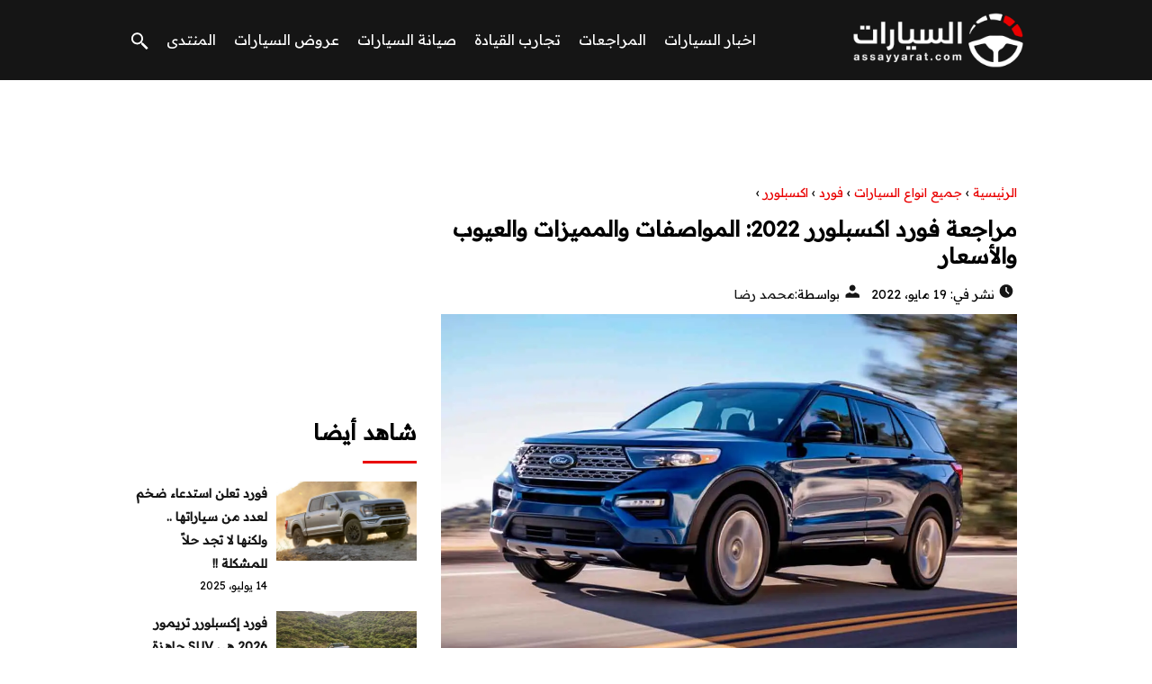

--- FILE ---
content_type: text/html; charset=UTF-8
request_url: https://www.assayyarat.com/%D9%85%D8%B1%D8%A7%D8%AC%D8%B9%D8%A9-%D9%81%D9%88%D8%B1%D8%AF-%D8%A7%D9%83%D8%B3%D8%A8%D9%84%D9%88%D8%B1%D8%B1-2022-%D8%A7%D9%84%D9%85%D9%88%D8%A7%D8%B5%D9%81%D8%A7%D8%AA-%D9%88%D8%A7%D9%84%D9%85/
body_size: 12039
content:
<!DOCTYPE html><html dir="rtl" lang="ar" class="no-js"><head><meta charset="UTF-8"><meta name="viewport" content="width=device-width"><title>مراجعة فورد اكسبلورر 2022: المواصفات والمميزات والعيوب والأسعار - السيارات الموقع العربي الأول للسيارات</title><link rel="icon" href="https://www.assayyarat.com/wp-content/themes/assayyarat/img/fav.png" type="image/x-icon"><meta name="viewport" content="width=device-width, initial-scale=1" /><link rel="shortcut icon" type="image/x-icon" href="#" /><link rel="preconnect" href="https://fonts.googleapis.com"><link rel="preconnect" href="https://fonts.gstatic.com" crossorigin><link href="https://fonts.googleapis.com/css2?family=Readex+Pro:wght@300;400&display=swap" rel="stylesheet"><link data-minify="1" rel="stylesheet" href="https://www.assayyarat.com/wp-content/cache/min/1/wp-content/themes/assayyarat/style-e8f305fcccd61e234b8779cf17255656.css" /><!--[if lt IE 9]> <script src="http://html5shiv.googlecode.com/svn/trunk/html5.js"></script> <script src="http://css3-mediaqueries-js.googlecode.com/svn/trunk/css3-mediaqueries.js"></script> <![endif]--><meta name='robots' content='index, follow, max-video-preview:-1, max-snippet:-1, max-image-preview:large' /><meta name="description" content="السيارات – تقدم فورد اكسبلورر 2022 نفسها كواحدة من اشهر وأعرق سيارات اس يو في المتوسطة الأمريكية، والتي تتمتع بمستوى عالي من القوة والرحابة الداخلية، لذلك" /><link rel="canonical" href="https://www.assayyarat.com/مراجعة-فورد-اكسبلورر-2022-المواصفات-والم/" /><meta property="og:locale" content="ar_AR" /><meta property="og:type" content="article" /><meta property="og:title" content="مراجعة فورد اكسبلورر 2022: المواصفات والمميزات والعيوب والأسعار - السيارات الموقع العربي الأول للسيارات" /><meta property="og:description" content="السيارات – تقدم فورد اكسبلورر 2022 نفسها كواحدة من اشهر وأعرق سيارات اس يو في المتوسطة الأمريكية، والتي تتمتع بمستوى عالي من القوة والرحابة الداخلية، لذلك" /><meta property="og:url" content="https://www.assayyarat.com/مراجعة-فورد-اكسبلورر-2022-المواصفات-والم/" /><meta property="og:site_name" content="السيارات الموقع العربي الأول للسيارات" /><meta property="article:publisher" content="https://www.facebook.com/assayyaratcom" /><meta property="article:published_time" content="2022-05-19T12:33:53+00:00" /><meta property="og:image" content="https://www.assayyarat.com/wp-content/uploads/2022/05/2022-Ford-Explorer-Release-Date-and-Review.webp" /><meta property="og:image:width" content="1200" /><meta property="og:image:height" content="700" /><meta property="og:image:type" content="image/webp" /><meta name="author" content="محمد رضا" /><meta name="twitter:card" content="summary_large_image" /><meta name="twitter:creator" content="@assayyaratcom" /><meta name="twitter:site" content="@assayyaratcom" /><meta name="twitter:label1" content="كُتب بواسطة" /><meta name="twitter:data1" content="محمد رضا" /><meta name="twitter:label2" content="وقت القراءة المُقدّر" /><meta name="twitter:data2" content="4 دقائق" /> <script type="application/ld+json" class="yoast-schema-graph">{"@context":"https://schema.org","@graph":[{"@type":"WebPage","@id":"https://www.assayyarat.com/%d9%85%d8%b1%d8%a7%d8%ac%d8%b9%d8%a9-%d9%81%d9%88%d8%b1%d8%af-%d8%a7%d9%83%d8%b3%d8%a8%d9%84%d9%88%d8%b1%d8%b1-2022-%d8%a7%d9%84%d9%85%d9%88%d8%a7%d8%b5%d9%81%d8%a7%d8%aa-%d9%88%d8%a7%d9%84%d9%85/","url":"https://www.assayyarat.com/%d9%85%d8%b1%d8%a7%d8%ac%d8%b9%d8%a9-%d9%81%d9%88%d8%b1%d8%af-%d8%a7%d9%83%d8%b3%d8%a8%d9%84%d9%88%d8%b1%d8%b1-2022-%d8%a7%d9%84%d9%85%d9%88%d8%a7%d8%b5%d9%81%d8%a7%d8%aa-%d9%88%d8%a7%d9%84%d9%85/","name":"مراجعة فورد اكسبلورر 2022: المواصفات والمميزات والعيوب والأسعار - السيارات الموقع العربي الأول للسيارات","isPartOf":{"@id":"https://www.assayyarat.com/#website"},"primaryImageOfPage":{"@id":"https://www.assayyarat.com/%d9%85%d8%b1%d8%a7%d8%ac%d8%b9%d8%a9-%d9%81%d9%88%d8%b1%d8%af-%d8%a7%d9%83%d8%b3%d8%a8%d9%84%d9%88%d8%b1%d8%b1-2022-%d8%a7%d9%84%d9%85%d9%88%d8%a7%d8%b5%d9%81%d8%a7%d8%aa-%d9%88%d8%a7%d9%84%d9%85/#primaryimage"},"image":{"@id":"https://www.assayyarat.com/%d9%85%d8%b1%d8%a7%d8%ac%d8%b9%d8%a9-%d9%81%d9%88%d8%b1%d8%af-%d8%a7%d9%83%d8%b3%d8%a8%d9%84%d9%88%d8%b1%d8%b1-2022-%d8%a7%d9%84%d9%85%d9%88%d8%a7%d8%b5%d9%81%d8%a7%d8%aa-%d9%88%d8%a7%d9%84%d9%85/#primaryimage"},"thumbnailUrl":"https://www.assayyarat.com/wp-content/uploads/2022/05/2022-Ford-Explorer-Release-Date-and-Review.webp","datePublished":"2022-05-19T12:33:53+00:00","dateModified":"2022-05-19T12:33:53+00:00","author":{"@id":"https://www.assayyarat.com/#/schema/person/8a1b6ca966e98945498d14a6e492cc92"},"description":"السيارات – تقدم فورد اكسبلورر 2022 نفسها كواحدة من اشهر وأعرق سيارات اس يو في المتوسطة الأمريكية، والتي تتمتع بمستوى عالي من القوة والرحابة الداخلية، لذلك","breadcrumb":{"@id":"https://www.assayyarat.com/%d9%85%d8%b1%d8%a7%d8%ac%d8%b9%d8%a9-%d9%81%d9%88%d8%b1%d8%af-%d8%a7%d9%83%d8%b3%d8%a8%d9%84%d9%88%d8%b1%d8%b1-2022-%d8%a7%d9%84%d9%85%d9%88%d8%a7%d8%b5%d9%81%d8%a7%d8%aa-%d9%88%d8%a7%d9%84%d9%85/#breadcrumb"},"inLanguage":"ar","potentialAction":[{"@type":"ReadAction","target":["https://www.assayyarat.com/%d9%85%d8%b1%d8%a7%d8%ac%d8%b9%d8%a9-%d9%81%d9%88%d8%b1%d8%af-%d8%a7%d9%83%d8%b3%d8%a8%d9%84%d9%88%d8%b1%d8%b1-2022-%d8%a7%d9%84%d9%85%d9%88%d8%a7%d8%b5%d9%81%d8%a7%d8%aa-%d9%88%d8%a7%d9%84%d9%85/"]}]},{"@type":"ImageObject","inLanguage":"ar","@id":"https://www.assayyarat.com/%d9%85%d8%b1%d8%a7%d8%ac%d8%b9%d8%a9-%d9%81%d9%88%d8%b1%d8%af-%d8%a7%d9%83%d8%b3%d8%a8%d9%84%d9%88%d8%b1%d8%b1-2022-%d8%a7%d9%84%d9%85%d9%88%d8%a7%d8%b5%d9%81%d8%a7%d8%aa-%d9%88%d8%a7%d9%84%d9%85/#primaryimage","url":"https://www.assayyarat.com/wp-content/uploads/2022/05/2022-Ford-Explorer-Release-Date-and-Review.webp","contentUrl":"https://www.assayyarat.com/wp-content/uploads/2022/05/2022-Ford-Explorer-Release-Date-and-Review.webp","width":1200,"height":700},{"@type":"BreadcrumbList","@id":"https://www.assayyarat.com/%d9%85%d8%b1%d8%a7%d8%ac%d8%b9%d8%a9-%d9%81%d9%88%d8%b1%d8%af-%d8%a7%d9%83%d8%b3%d8%a8%d9%84%d9%88%d8%b1%d8%b1-2022-%d8%a7%d9%84%d9%85%d9%88%d8%a7%d8%b5%d9%81%d8%a7%d8%aa-%d9%88%d8%a7%d9%84%d9%85/#breadcrumb","itemListElement":[{"@type":"ListItem","position":1,"name":"الرئيسية","item":"https://www.assayyarat.com/"},{"@type":"ListItem","position":2,"name":"مراجعة فورد اكسبلورر 2022: المواصفات والمميزات والعيوب والأسعار"}]},{"@type":"WebSite","@id":"https://www.assayyarat.com/#website","url":"https://www.assayyarat.com/","name":"السيارات الموقع العربي الأول للسيارات","description":"اكبر موقع للسيارات","potentialAction":[{"@type":"SearchAction","target":{"@type":"EntryPoint","urlTemplate":"https://www.assayyarat.com/?s={search_term_string}"},"query-input":"required name=search_term_string"}],"inLanguage":"ar"},{"@type":"Person","@id":"https://www.assayyarat.com/#/schema/person/8a1b6ca966e98945498d14a6e492cc92","name":"محمد رضا","image":{"@type":"ImageObject","inLanguage":"ar","@id":"https://www.assayyarat.com/#/schema/person/image/","url":"https://secure.gravatar.com/avatar/219a11a1b32f186c92e616f8d22b0369?s=96&d=mm&r=g","contentUrl":"https://secure.gravatar.com/avatar/219a11a1b32f186c92e616f8d22b0369?s=96&d=mm&r=g","caption":"محمد رضا"},"description":"كاتب ومحرر محترف للأخبار والمراجعات ومقاطع الفيديو المتخصصة بكل ما يتعلق بعالم السيارات والمحركات وتقنياتها، بجانب اهتمامي الخاص بمتابعة عالم التكنولوجيا والمحركات الكهربائية وأنظمة القيادة الذاتية عن كثب.","url":"https://www.assayyarat.com/author/reda/"}]}</script> <link rel="alternate" type="application/rss+xml" title="السيارات الموقع العربي الأول للسيارات &laquo; مراجعة فورد اكسبلورر 2022: المواصفات والمميزات والعيوب والأسعار خلاصة التعليقات" href="https://www.assayyarat.com/%d9%85%d8%b1%d8%a7%d8%ac%d8%b9%d8%a9-%d9%81%d9%88%d8%b1%d8%af-%d8%a7%d9%83%d8%b3%d8%a8%d9%84%d9%88%d8%b1%d8%b1-2022-%d8%a7%d9%84%d9%85%d9%88%d8%a7%d8%b5%d9%81%d8%a7%d8%aa-%d9%88%d8%a7%d9%84%d9%85/feed/" /> <script type="text/javascript">window._wpemojiSettings = {"baseUrl":"https:\/\/s.w.org\/images\/core\/emoji\/14.0.0\/72x72\/","ext":".png","svgUrl":"https:\/\/s.w.org\/images\/core\/emoji\/14.0.0\/svg\/","svgExt":".svg","source":{"concatemoji":"https:\/\/www.assayyarat.com\/wp-includes\/js\/wp-emoji-release.min.js?ver=6.2.8"}};
/*! This file is auto-generated */
!function(e,a,t){var n,r,o,i=a.createElement("canvas"),p=i.getContext&&i.getContext("2d");function s(e,t){p.clearRect(0,0,i.width,i.height),p.fillText(e,0,0);e=i.toDataURL();return p.clearRect(0,0,i.width,i.height),p.fillText(t,0,0),e===i.toDataURL()}function c(e){var t=a.createElement("script");t.src=e,t.defer=t.type="text/javascript",a.getElementsByTagName("head")[0].appendChild(t)}for(o=Array("flag","emoji"),t.supports={everything:!0,everythingExceptFlag:!0},r=0;r<o.length;r++)t.supports[o[r]]=function(e){if(p&&p.fillText)switch(p.textBaseline="top",p.font="600 32px Arial",e){case"flag":return s("\ud83c\udff3\ufe0f\u200d\u26a7\ufe0f","\ud83c\udff3\ufe0f\u200b\u26a7\ufe0f")?!1:!s("\ud83c\uddfa\ud83c\uddf3","\ud83c\uddfa\u200b\ud83c\uddf3")&&!s("\ud83c\udff4\udb40\udc67\udb40\udc62\udb40\udc65\udb40\udc6e\udb40\udc67\udb40\udc7f","\ud83c\udff4\u200b\udb40\udc67\u200b\udb40\udc62\u200b\udb40\udc65\u200b\udb40\udc6e\u200b\udb40\udc67\u200b\udb40\udc7f");case"emoji":return!s("\ud83e\udef1\ud83c\udffb\u200d\ud83e\udef2\ud83c\udfff","\ud83e\udef1\ud83c\udffb\u200b\ud83e\udef2\ud83c\udfff")}return!1}(o[r]),t.supports.everything=t.supports.everything&&t.supports[o[r]],"flag"!==o[r]&&(t.supports.everythingExceptFlag=t.supports.everythingExceptFlag&&t.supports[o[r]]);t.supports.everythingExceptFlag=t.supports.everythingExceptFlag&&!t.supports.flag,t.DOMReady=!1,t.readyCallback=function(){t.DOMReady=!0},t.supports.everything||(n=function(){t.readyCallback()},a.addEventListener?(a.addEventListener("DOMContentLoaded",n,!1),e.addEventListener("load",n,!1)):(e.attachEvent("onload",n),a.attachEvent("onreadystatechange",function(){"complete"===a.readyState&&t.readyCallback()})),(e=t.source||{}).concatemoji?c(e.concatemoji):e.wpemoji&&e.twemoji&&(c(e.twemoji),c(e.wpemoji)))}(window,document,window._wpemojiSettings);</script> <style type="text/css">img.wp-smiley,img.emoji{display:inline!important;border:none!important;box-shadow:none!important;height:1em!important;width:1em!important;margin:0 0.07em!important;vertical-align:-0.1em!important;background:none!important;padding:0!important}</style><link rel='stylesheet' id='wp-block-library-rtl-css' href='https://www.assayyarat.com/wp-includes/css/dist/block-library/style-rtl.min.css?ver=6.2.8' type='text/css' media='all' /><link rel='stylesheet' id='classic-theme-styles-css' href='https://www.assayyarat.com/wp-includes/css/classic-themes.min.css?ver=6.2.8' type='text/css' media='all' /><style id='global-styles-inline-css' type='text/css'>body{--wp--preset--color--black:#000;--wp--preset--color--cyan-bluish-gray:#abb8c3;--wp--preset--color--white:#fff;--wp--preset--color--pale-pink:#f78da7;--wp--preset--color--vivid-red:#cf2e2e;--wp--preset--color--luminous-vivid-orange:#ff6900;--wp--preset--color--luminous-vivid-amber:#fcb900;--wp--preset--color--light-green-cyan:#7bdcb5;--wp--preset--color--vivid-green-cyan:#00d084;--wp--preset--color--pale-cyan-blue:#8ed1fc;--wp--preset--color--vivid-cyan-blue:#0693e3;--wp--preset--color--vivid-purple:#9b51e0;--wp--preset--gradient--vivid-cyan-blue-to-vivid-purple:linear-gradient(135deg,rgba(6,147,227,1) 0%,rgb(155,81,224) 100%);--wp--preset--gradient--light-green-cyan-to-vivid-green-cyan:linear-gradient(135deg,rgb(122,220,180) 0%,rgb(0,208,130) 100%);--wp--preset--gradient--luminous-vivid-amber-to-luminous-vivid-orange:linear-gradient(135deg,rgba(252,185,0,1) 0%,rgba(255,105,0,1) 100%);--wp--preset--gradient--luminous-vivid-orange-to-vivid-red:linear-gradient(135deg,rgba(255,105,0,1) 0%,rgb(207,46,46) 100%);--wp--preset--gradient--very-light-gray-to-cyan-bluish-gray:linear-gradient(135deg,rgb(238,238,238) 0%,rgb(169,184,195) 100%);--wp--preset--gradient--cool-to-warm-spectrum:linear-gradient(135deg,rgb(74,234,220) 0%,rgb(151,120,209) 20%,rgb(207,42,186) 40%,rgb(238,44,130) 60%,rgb(251,105,98) 80%,rgb(254,248,76) 100%);--wp--preset--gradient--blush-light-purple:linear-gradient(135deg,rgb(255,206,236) 0%,rgb(152,150,240) 100%);--wp--preset--gradient--blush-bordeaux:linear-gradient(135deg,rgb(254,205,165) 0%,rgb(254,45,45) 50%,rgb(107,0,62) 100%);--wp--preset--gradient--luminous-dusk:linear-gradient(135deg,rgb(255,203,112) 0%,rgb(199,81,192) 50%,rgb(65,88,208) 100%);--wp--preset--gradient--pale-ocean:linear-gradient(135deg,rgb(255,245,203) 0%,rgb(182,227,212) 50%,rgb(51,167,181) 100%);--wp--preset--gradient--electric-grass:linear-gradient(135deg,rgb(202,248,128) 0%,rgb(113,206,126) 100%);--wp--preset--gradient--midnight:linear-gradient(135deg,rgb(2,3,129) 0%,rgb(40,116,252) 100%);--wp--preset--duotone--dark-grayscale:url('#wp-duotone-dark-grayscale');--wp--preset--duotone--grayscale:url('#wp-duotone-grayscale');--wp--preset--duotone--purple-yellow:url('#wp-duotone-purple-yellow');--wp--preset--duotone--blue-red:url('#wp-duotone-blue-red');--wp--preset--duotone--midnight:url('#wp-duotone-midnight');--wp--preset--duotone--magenta-yellow:url('#wp-duotone-magenta-yellow');--wp--preset--duotone--purple-green:url('#wp-duotone-purple-green');--wp--preset--duotone--blue-orange:url('#wp-duotone-blue-orange');--wp--preset--font-size--small:13px;--wp--preset--font-size--medium:20px;--wp--preset--font-size--large:36px;--wp--preset--font-size--x-large:42px;--wp--preset--spacing--20:.44rem;--wp--preset--spacing--30:.67rem;--wp--preset--spacing--40:1rem;--wp--preset--spacing--50:1.5rem;--wp--preset--spacing--60:2.25rem;--wp--preset--spacing--70:3.38rem;--wp--preset--spacing--80:5.06rem;--wp--preset--shadow--natural:6px 6px 9px rgba(0,0,0,.2);--wp--preset--shadow--deep:12px 12px 50px rgba(0,0,0,.4);--wp--preset--shadow--sharp:6px 6px 0 rgba(0,0,0,.2);--wp--preset--shadow--outlined:6px 6px 0 -3px rgba(255,255,255,1),6px 6px rgba(0,0,0,1);--wp--preset--shadow--crisp:6px 6px 0 rgba(0,0,0,1)}:where(.is-layout-flex){gap:.5em}body .is-layout-flow>.alignleft{float:left;margin-inline-start:0;margin-inline-end:2em}body .is-layout-flow>.alignright{float:right;margin-inline-start:2em;margin-inline-end:0}body .is-layout-flow>.aligncenter{margin-left:auto!important;margin-right:auto!important}body .is-layout-constrained>.alignleft{float:left;margin-inline-start:0;margin-inline-end:2em}body .is-layout-constrained>.alignright{float:right;margin-inline-start:2em;margin-inline-end:0}body .is-layout-constrained>.aligncenter{margin-left:auto!important;margin-right:auto!important}body .is-layout-constrained>:where(:not(.alignleft):not(.alignright):not(.alignfull)){max-width:var(--wp--style--global--content-size);margin-left:auto!important;margin-right:auto!important}body .is-layout-constrained>.alignwide{max-width:var(--wp--style--global--wide-size)}body .is-layout-flex{display:flex}body .is-layout-flex{flex-wrap:wrap;align-items:center}body .is-layout-flex>*{margin:0}:where(.wp-block-columns.is-layout-flex){gap:2em}.has-black-color{color:var(--wp--preset--color--black)!important}.has-cyan-bluish-gray-color{color:var(--wp--preset--color--cyan-bluish-gray)!important}.has-white-color{color:var(--wp--preset--color--white)!important}.has-pale-pink-color{color:var(--wp--preset--color--pale-pink)!important}.has-vivid-red-color{color:var(--wp--preset--color--vivid-red)!important}.has-luminous-vivid-orange-color{color:var(--wp--preset--color--luminous-vivid-orange)!important}.has-luminous-vivid-amber-color{color:var(--wp--preset--color--luminous-vivid-amber)!important}.has-light-green-cyan-color{color:var(--wp--preset--color--light-green-cyan)!important}.has-vivid-green-cyan-color{color:var(--wp--preset--color--vivid-green-cyan)!important}.has-pale-cyan-blue-color{color:var(--wp--preset--color--pale-cyan-blue)!important}.has-vivid-cyan-blue-color{color:var(--wp--preset--color--vivid-cyan-blue)!important}.has-vivid-purple-color{color:var(--wp--preset--color--vivid-purple)!important}.has-black-background-color{background-color:var(--wp--preset--color--black)!important}.has-cyan-bluish-gray-background-color{background-color:var(--wp--preset--color--cyan-bluish-gray)!important}.has-white-background-color{background-color:var(--wp--preset--color--white)!important}.has-pale-pink-background-color{background-color:var(--wp--preset--color--pale-pink)!important}.has-vivid-red-background-color{background-color:var(--wp--preset--color--vivid-red)!important}.has-luminous-vivid-orange-background-color{background-color:var(--wp--preset--color--luminous-vivid-orange)!important}.has-luminous-vivid-amber-background-color{background-color:var(--wp--preset--color--luminous-vivid-amber)!important}.has-light-green-cyan-background-color{background-color:var(--wp--preset--color--light-green-cyan)!important}.has-vivid-green-cyan-background-color{background-color:var(--wp--preset--color--vivid-green-cyan)!important}.has-pale-cyan-blue-background-color{background-color:var(--wp--preset--color--pale-cyan-blue)!important}.has-vivid-cyan-blue-background-color{background-color:var(--wp--preset--color--vivid-cyan-blue)!important}.has-vivid-purple-background-color{background-color:var(--wp--preset--color--vivid-purple)!important}.has-black-border-color{border-color:var(--wp--preset--color--black)!important}.has-cyan-bluish-gray-border-color{border-color:var(--wp--preset--color--cyan-bluish-gray)!important}.has-white-border-color{border-color:var(--wp--preset--color--white)!important}.has-pale-pink-border-color{border-color:var(--wp--preset--color--pale-pink)!important}.has-vivid-red-border-color{border-color:var(--wp--preset--color--vivid-red)!important}.has-luminous-vivid-orange-border-color{border-color:var(--wp--preset--color--luminous-vivid-orange)!important}.has-luminous-vivid-amber-border-color{border-color:var(--wp--preset--color--luminous-vivid-amber)!important}.has-light-green-cyan-border-color{border-color:var(--wp--preset--color--light-green-cyan)!important}.has-vivid-green-cyan-border-color{border-color:var(--wp--preset--color--vivid-green-cyan)!important}.has-pale-cyan-blue-border-color{border-color:var(--wp--preset--color--pale-cyan-blue)!important}.has-vivid-cyan-blue-border-color{border-color:var(--wp--preset--color--vivid-cyan-blue)!important}.has-vivid-purple-border-color{border-color:var(--wp--preset--color--vivid-purple)!important}.has-vivid-cyan-blue-to-vivid-purple-gradient-background{background:var(--wp--preset--gradient--vivid-cyan-blue-to-vivid-purple)!important}.has-light-green-cyan-to-vivid-green-cyan-gradient-background{background:var(--wp--preset--gradient--light-green-cyan-to-vivid-green-cyan)!important}.has-luminous-vivid-amber-to-luminous-vivid-orange-gradient-background{background:var(--wp--preset--gradient--luminous-vivid-amber-to-luminous-vivid-orange)!important}.has-luminous-vivid-orange-to-vivid-red-gradient-background{background:var(--wp--preset--gradient--luminous-vivid-orange-to-vivid-red)!important}.has-very-light-gray-to-cyan-bluish-gray-gradient-background{background:var(--wp--preset--gradient--very-light-gray-to-cyan-bluish-gray)!important}.has-cool-to-warm-spectrum-gradient-background{background:var(--wp--preset--gradient--cool-to-warm-spectrum)!important}.has-blush-light-purple-gradient-background{background:var(--wp--preset--gradient--blush-light-purple)!important}.has-blush-bordeaux-gradient-background{background:var(--wp--preset--gradient--blush-bordeaux)!important}.has-luminous-dusk-gradient-background{background:var(--wp--preset--gradient--luminous-dusk)!important}.has-pale-ocean-gradient-background{background:var(--wp--preset--gradient--pale-ocean)!important}.has-electric-grass-gradient-background{background:var(--wp--preset--gradient--electric-grass)!important}.has-midnight-gradient-background{background:var(--wp--preset--gradient--midnight)!important}.has-small-font-size{font-size:var(--wp--preset--font-size--small)!important}.has-medium-font-size{font-size:var(--wp--preset--font-size--medium)!important}.has-large-font-size{font-size:var(--wp--preset--font-size--large)!important}.has-x-large-font-size{font-size:var(--wp--preset--font-size--x-large)!important}.wp-block-navigation a:where(:not(.wp-element-button)){color:inherit}:where(.wp-block-columns.is-layout-flex){gap:2em}.wp-block-pullquote{font-size:1.5em;line-height:1.6}</style><link rel="https://api.w.org/" href="https://www.assayyarat.com/wp-json/" /><link rel="alternate" type="application/json" href="https://www.assayyarat.com/wp-json/wp/v2/posts/119569" /><link rel="EditURI" type="application/rsd+xml" title="RSD" href="https://www.assayyarat.com/xmlrpc.php?rsd" /><link rel="wlwmanifest" type="application/wlwmanifest+xml" href="https://www.assayyarat.com/wp-includes/wlwmanifest.xml" /><meta name="generator" content="WordPress 6.2.8" /><link rel='shortlink' href='https://www.assayyarat.com/?p=119569' /><link rel="alternate" type="application/json+oembed" href="https://www.assayyarat.com/wp-json/oembed/1.0/embed?url=https%3A%2F%2Fwww.assayyarat.com%2F%25d9%2585%25d8%25b1%25d8%25a7%25d8%25ac%25d8%25b9%25d8%25a9-%25d9%2581%25d9%2588%25d8%25b1%25d8%25af-%25d8%25a7%25d9%2583%25d8%25b3%25d8%25a8%25d9%2584%25d9%2588%25d8%25b1%25d8%25b1-2022-%25d8%25a7%25d9%2584%25d9%2585%25d9%2588%25d8%25a7%25d8%25b5%25d9%2581%25d8%25a7%25d8%25aa-%25d9%2588%25d8%25a7%25d9%2584%25d9%2585%2F" /><link rel="alternate" type="text/xml+oembed" href="https://www.assayyarat.com/wp-json/oembed/1.0/embed?url=https%3A%2F%2Fwww.assayyarat.com%2F%25d9%2585%25d8%25b1%25d8%25a7%25d8%25ac%25d8%25b9%25d8%25a9-%25d9%2581%25d9%2588%25d8%25b1%25d8%25af-%25d8%25a7%25d9%2583%25d8%25b3%25d8%25a8%25d9%2584%25d9%2588%25d8%25b1%25d8%25b1-2022-%25d8%25a7%25d9%2584%25d9%2585%25d9%2588%25d8%25a7%25d8%25b5%25d9%2581%25d8%25a7%25d8%25aa-%25d9%2588%25d8%25a7%25d9%2584%25d9%2585%2F&#038;format=xml" /><link rel="preload" as="image" href="https://www.assayyarat.com/wp-content/uploads/2022/05/2022-Ford-Explorer-Release-Date-and-Review-1024x597.webp" imagesrcset="https://www.assayyarat.com/wp-content/uploads/2022/05/2022-Ford-Explorer-Release-Date-and-Review-1024x597.webp 1024w, https://www.assayyarat.com/wp-content/uploads/2022/05/2022-Ford-Explorer-Release-Date-and-Review-300x175.webp 300w, https://www.assayyarat.com/wp-content/uploads/2022/05/2022-Ford-Explorer-Release-Date-and-Review-768x448.webp 768w, https://www.assayyarat.com/wp-content/uploads/2022/05/2022-Ford-Explorer-Release-Date-and-Review.webp 1200w" imagesizes="(max-width: 1024px) 100vw, 1024px" /><link rel="icon" href="https://www.assayyarat.com/wp-content/uploads/2019/01/cropped-logo-assayyarat-520-1-32x32.png" sizes="32x32" /><link rel="icon" href="https://www.assayyarat.com/wp-content/uploads/2019/01/cropped-logo-assayyarat-520-1-192x192.png" sizes="192x192" /><link rel="apple-touch-icon" href="https://www.assayyarat.com/wp-content/uploads/2019/01/cropped-logo-assayyarat-520-1-180x180.png" /><meta name="msapplication-TileImage" content="https://www.assayyarat.com/wp-content/uploads/2019/01/cropped-logo-assayyarat-520-1-270x270.png" /> <script async src="https://securepubads.g.doubleclick.net/tag/js/gpt.js"></script> <script>window.googletag = window.googletag || {cmd: []};
  googletag.cmd.push(function() {
    googletag.defineSlot('/108861785/assayyarat_main_rectangle/assayyarat_rectangle_portal_desktop', [[300, 250], 'fluid'], 'div-gpt-ad-1643706306043-0').addService(googletag.pubads());
    
   
    googletag.pubads().enableSingleRequest();
    googletag.enableServices();
  });</script> <meta name="google-site-verification" content="PigrjPmHKdDuSkljhnSPRmbzP5nh2p-9EcKnWhTN5Mg" /></head><body class="rtl post-template-default single single-post postid-119569 single-format-standard"><header class="header"><div class="top-header"><div class="container"><div class="row"><div class="logo-wrap"> <a href="https://www.assayyarat.com"><img src="https://www.assayyarat.com/wp-content/themes/assayyarat/img/logo-assayyarat-520-1.png" width="200px" height="69px" alt="السيارات" ></a></div><div class="main_menu_wrapper"> <a href="#" class="mainM_t"  aria-label="Mobile Menu" onclick="document.getElementById('mobileNav').style.display = 'block';"> <i class="bar"></i> <i class="bar"></i> <i class="bar"></i> </a><div class="nav-primary"><div class="menu-%d8%a7%d9%84%d8%b1%d8%a6%d9%8a%d8%b3%d9%8a%d8%a9-%d8%ab%d9%8a%d9%85-2022-container"><ul id="menu-%d8%a7%d9%84%d8%b1%d8%a6%d9%8a%d8%b3%d9%8a%d8%a9-%d8%ab%d9%8a%d9%85-2022" class="nav"><li id="menu-item-117278" class="menu-item menu-item-type-taxonomy menu-item-object-category menu-item-117278"><a href="https://www.assayyarat.com/category/cars-news/">اخبار السيارات</a></li><li id="menu-item-117279" class="menu-item menu-item-type-taxonomy menu-item-object-category current-post-ancestor current-menu-parent current-post-parent menu-item-117279"><a href="https://www.assayyarat.com/category/car-reviews/">المراجعات</a></li><li id="menu-item-117280" class="menu-item menu-item-type-taxonomy menu-item-object-category menu-item-117280"><a href="https://www.assayyarat.com/category/test-drive/">تجارب القيادة</a></li><li id="menu-item-117281" class="menu-item menu-item-type-taxonomy menu-item-object-category menu-item-117281"><a href="https://www.assayyarat.com/category/auto-repair/">صيانة السيارات</a></li><li id="menu-item-117282" class="menu-item menu-item-type-taxonomy menu-item-object-category menu-item-117282"><a href="https://www.assayyarat.com/category/offers/">عروض السيارات</a></li><li id="menu-item-117283" class="menu-item menu-item-type-custom menu-item-object-custom menu-item-117283"><a href="https://www.assayyarat.com/forums/">المنتدى</a></li></ul></div></div></div> <a href="#" class="serach-icon-btn" aria-label="Search" onclick="document.getElementById('mainSearch').style.display = 'block';"><span class="icon icon-search"></span></a></div></div></div><div id="mobileNav"> <a href="#"  onclick="document.getElementById('mobileNav').style.display = 'none';" class="close-mobileNav"><span class="icon icon-close"></span></a><div class="menu-%d8%a7%d9%84%d8%b1%d8%a6%d9%8a%d8%b3%d9%8a%d8%a9-%d8%ab%d9%8a%d9%85-2022-container"><ul id="menu-%d8%a7%d9%84%d8%b1%d8%a6%d9%8a%d8%b3%d9%8a%d8%a9-%d8%ab%d9%8a%d9%85-2023" class="nav"><li class="menu-item menu-item-type-taxonomy menu-item-object-category menu-item-117278"><a href="https://www.assayyarat.com/category/cars-news/">اخبار السيارات</a></li><li class="menu-item menu-item-type-taxonomy menu-item-object-category current-post-ancestor current-menu-parent current-post-parent menu-item-117279"><a href="https://www.assayyarat.com/category/car-reviews/">المراجعات</a></li><li class="menu-item menu-item-type-taxonomy menu-item-object-category menu-item-117280"><a href="https://www.assayyarat.com/category/test-drive/">تجارب القيادة</a></li><li class="menu-item menu-item-type-taxonomy menu-item-object-category menu-item-117281"><a href="https://www.assayyarat.com/category/auto-repair/">صيانة السيارات</a></li><li class="menu-item menu-item-type-taxonomy menu-item-object-category menu-item-117282"><a href="https://www.assayyarat.com/category/offers/">عروض السيارات</a></li><li class="menu-item menu-item-type-custom menu-item-object-custom menu-item-117283"><a href="https://www.assayyarat.com/forums/">المنتدى</a></li></ul></div></div><form id="mainSearch"  action="https://www.assayyarat.com" > <a href="#"  onclick="document.getElementById('mainSearch').style.display = 'none';" class="close-mainSearch"><span class="icon icon-close"></span></a><div class="text-search-field"> <input type="text" placeholder="كلمة البحث هنا ..." name="s" ></div></form></header><div class="mainContentWrap"><div class="container"><div class="row"><div class="col-w-8 col-m-12"><div class="contentWrap" itemscope itemtype="http://schema.org/ScholarlyArticle"><div class="titleHead"><div class="breadcrumbs" itemscope itemtype="http://schema.org/BreadcrumbList"><span itemprop="itemListElement" itemscope itemtype="http://schema.org/ListItem"><a class="breadcrumbs__link" href="https://www.assayyarat.com/" itemprop="item"><span itemprop="name">الرئيسية</span></a><meta itemprop="position" content="1" /></span><span class="breadcrumbs__separator"> › </span><span itemprop="itemListElement" itemscope itemtype="http://schema.org/ListItem"><a class="breadcrumbs__link" href="https://www.assayyarat.com/category/all-brands/" itemprop="item"><span itemprop="name">جميع انواع السيارات</span></a><meta itemprop="position" content="2" /></span><span class="breadcrumbs__separator"> › </span><span itemprop="itemListElement" itemscope itemtype="http://schema.org/ListItem"><a class="breadcrumbs__link" href="https://www.assayyarat.com/category/all-brands/ford/" itemprop="item"><span itemprop="name">فورد</span></a><meta itemprop="position" content="3" /></span><span class="breadcrumbs__separator"> › </span><span itemprop="itemListElement" itemscope itemtype="http://schema.org/ListItem"><a class="breadcrumbs__link" href="https://www.assayyarat.com/category/all-brands/ford/explorer/" itemprop="item"><span itemprop="name">اكسبلورر</span></a><meta itemprop="position" content="4" /></span><span class="breadcrumbs__separator"> › </span></div><h1 class="title" itemprop="headline">مراجعة فورد اكسبلورر 2022: المواصفات والمميزات والعيوب والأسعار</h1><ul class="meta-article"><li> <span class="icon icon-time"></span><span class="meks_time_ago_single">نشر في: 19 مايو، 2022</span></li><li><span class="icon icon-user"></span>بواسطة: <a href="https://www.assayyarat.com/author/reda/"> <span itemprop="author"> محمد رضا</span> </a></li></ul></div><div class="content-post"> <span class="entry-date" itemprop="datePublished" style="display:none;">2022-05-19T15:33:53+00:00</span><div itemprop="publisher" itemscope itemtype="http://schema.org/Organization"> <span itemprop="name"  style="display:none;">السيارات</span><div itemprop="logo" itemscope itemtype="https://schema.org/ImageObject"><meta itemprop="url" content="https://www.assayyarat.com/wp-content/themes/assayyarat/img/logo-assayyarat-520-1.png"></div></div> <a href="https://www.assayyarat.com/%d9%85%d8%b1%d8%a7%d8%ac%d8%b9%d8%a9-%d9%81%d9%88%d8%b1%d8%af-%d8%a7%d9%83%d8%b3%d8%a8%d9%84%d9%88%d8%b1%d8%b1-2022-%d8%a7%d9%84%d9%85%d9%88%d8%a7%d8%b5%d9%81%d8%a7%d8%aa-%d9%88%d8%a7%d9%84%d9%85/" title="مراجعة فورد اكسبلورر 2022: المواصفات والمميزات والعيوب والأسعار"> <img src="https://www.assayyarat.com/wp-content/uploads/2022/05/2022-Ford-Explorer-Release-Date-and-Review.webp" height="360" width="640" alt="مراجعة فورد اكسبلورر 2022: المواصفات والمميزات والعيوب والأسعار"  /> </a><div itemprop="description"><p>السيارات – تقدم فورد اكسبلورر 2022 نفسها كواحدة من اشهر وأعرق سيارات اس يو في المتوسطة الأمريكية، والتي تتمتع بمستوى عالي من القوة والرحابة الداخلية، لذلك سنعرفك عليها خلال مراجعتها مع لمحة عن أهم مميزاتها وعيوبها.</p><p><strong>التصميم</strong></p><div id="divVideoStepAdTop" class="divVideoStep"></div> <script type='text/javascript' async src='//k.se10net.com/GetLink'></script> <p><img decoding="async" class="alignnone size-full wp-image-111397" src="https://www.assayyarat.com/wp-content/uploads/2021/08/2021_Ford_Explorer_4.jpg" alt="فورد اكسبلورر 2021" width="776" height="517" srcset="https://www.assayyarat.com/wp-content/uploads/2021/08/2021_Ford_Explorer_4.jpg 776w, https://www.assayyarat.com/wp-content/uploads/2021/08/2021_Ford_Explorer_4-300x200.jpg 300w, https://www.assayyarat.com/wp-content/uploads/2021/08/2021_Ford_Explorer_4-768x512.jpg 768w" sizes="(max-width: 776px) 100vw, 776px" /></p><p>تحافظ فورد اكسبلورر 2022 على تصميمها المهيب المعتمد في الواجهة الأمامية على شبك سداسي فضي اللون محاط باثنين من مصابيح LED الكبيرة الموازية لمصابيح ضباب سفلية واضحة ومنفذ تهوية أسود متصل بلوح حماية سفلي للطرق الوعرة لتوضح مددى قوتها وقدرتها على تحمل السفر بمختلف التضاريس.</p><p><img decoding="async" loading="lazy" class="alignnone size-full wp-image-111398" src="https://www.assayyarat.com/wp-content/uploads/2021/08/2020_Ford_Explorer_6.jpg" alt="فورد اكسبلورر 2021" width="776" height="517" srcset="https://www.assayyarat.com/wp-content/uploads/2021/08/2020_Ford_Explorer_6.jpg 776w, https://www.assayyarat.com/wp-content/uploads/2021/08/2020_Ford_Explorer_6-300x200.jpg 300w, https://www.assayyarat.com/wp-content/uploads/2021/08/2020_Ford_Explorer_6-768x512.jpg 768w" sizes="(max-width: 776px) 100vw, 776px" /></p><p>فيما تتسم الاس يو في المتوسطة بالعصرية من الجوانب بفضل خطوطها الديناميكية البسيطة، والنوافذ الكبيرة، والسقف الصندوقي الذي يعمل على تعظيم مساحة الرأس والأمتعة، في حين نرى بالخلف اثنين من أنابيب العادم مع مصابيح LED خلفية متوسطة الحجم.</p><p><strong>المقصورة والتقنيات</strong></p><p><img decoding="async" loading="lazy" class="alignnone size-full wp-image-111399" src="https://www.assayyarat.com/wp-content/uploads/2021/08/2020_Ford_Explorer_14.jpg" alt="فورد اكسبلورر 2021" width="776" height="517" srcset="https://www.assayyarat.com/wp-content/uploads/2021/08/2020_Ford_Explorer_14.jpg 776w, https://www.assayyarat.com/wp-content/uploads/2021/08/2020_Ford_Explorer_14-300x200.jpg 300w, https://www.assayyarat.com/wp-content/uploads/2021/08/2020_Ford_Explorer_14-768x512.jpg 768w" sizes="(max-width: 776px) 100vw, 776px" /></p><p>بينما توفر مقصورة فورد اكسبلورر 2022 مساحة داخلية رحبة مع 7 مقاعد عبر 3 صفوف بمستوى عالي من الراحة والرؤية الأمامية الجيدة، وإن كان بعض المنافسين يتفوقون في مساحات الصف الثاني والثالث ومستوى دعم المراتب للظهر، إلا أن اكسبلورر تتميز بتوفيرها اثنين من خطافات تثبيت مقاعد الأطفال بالصفوف الخلفية.</p><p><img decoding="async" loading="lazy" class="alignnone size-full wp-image-111400" src="https://www.assayyarat.com/wp-content/uploads/2021/08/2020_Ford_Explorer_18.jpg" alt="" width="776" height="517" srcset="https://www.assayyarat.com/wp-content/uploads/2021/08/2020_Ford_Explorer_18.jpg 776w, https://www.assayyarat.com/wp-content/uploads/2021/08/2020_Ford_Explorer_18-300x200.jpg 300w, https://www.assayyarat.com/wp-content/uploads/2021/08/2020_Ford_Explorer_18-768x512.jpg 768w" sizes="(max-width: 776px) 100vw, 776px" /></p><p>التصميم العام للمقصورة جذاب وذو مواد عالية الجودة، ولكنه ليس بمستوى رفاهية بعض المنافسين نظراً لانتشار الأسطح البلاستيكية في أرجاء المقصورة، ولكن على الجانب التقني هناك شاشة لمسية وسطية 8 بوصة قياسية سهلة الاستخدام، مع خيار للحصول على شاشة أكبر 10.1 بوصة عمودية، وكلا النظامين يوفران دعم آبل كار بلاي وأندرويد أوتو مع نظام صوتي قياسي بستة مكبرات صوت أو اختياري من Bang &amp; Olufsen مع 14 مكبر صوت، وأخيراً يمكن إضافة شاشة عدادات رقمية 12.3 بوصة مع شاشة ترفيه للمقاعد الخلفية وشاحن لاسلكي ومكيف ثلاثي المناطق.</p><p><strong>الأمان</strong></p><p>حققت فورد اكسبلورر 2022 تقييم 5 نجوم كامل باختبارات هيئة NHTSA الأمريكية، كما حصلت على أعلى العلامات باختبارات معهد IIHS الأمريكي أيضاً وصولاً لحصولها على جائزة Top Safety Pick+ لكونها واحدة من أعلى السيارات أماناً في فئتها، وأهم تقنياتها القياسية تشمل مراقبة مستوى انتباه السائق للطرق، رصد البقع العمياء، التنبيه من المرور الخلفي، مساعد البقاء بالمسار، كاميرا رؤية خلفية، التنبيه من الاصطدامات الأمامية ومكابح طوارئ أوتوماتيكية.</p><p><strong>العيوب</strong></p><p>تشمل عيوب فورد اكسبلورر 2022 ضعف خامات مقصورتها التي تعد أقل بكثير من عدة منافسين فيما يتعلق بالفخامة والرفاهية والجودة العالية، مع تصميم داخلي ممل وتجربة جلوس غير مريحة بالرحلات الطويلة، إضافة لأن الشاشة الوسطية الأكبر تقدم تجربة استخدام أقل جودة من الشاشة القياسية.</p><p><strong>الأداء والاستهلاك</strong></p><p>تقدم فورد اكسبلورر 3 خيارات من المحركات تشمل:</p><p>4 سلندر 2.3 لتر تيربو بقوة 300 حصان وعزم 420 نيوتن.متر بمتوسط استهلاك 10.4 كم/لتر</p><p>V6 مزدوجة التيربو بقوة 400 حصان وعزم 562 نيوتن.متر بمتوسط استهلاك 9.3 كم/لتر</p><p>وتتصل كافة المحركات بناقل 10 سرعات أوتوماتيكي مع دفع خلفي أو رباعي.</p><p><strong>الأسعار</strong></p><p>تبدأ أسعار فورد اكسبلورر 2022 في السعودية عند 156,000 ريال سعودي، في حين يبدأ السعر العالمي عند 33,745 دولار.</p></div></div><div class="tags-wprapper clearfix"><h4>الوسوم</h4><a href="https://www.assayyarat.com/tag/%d9%81%d9%88%d8%b1%d8%af-%d8%a7%d9%83%d8%b3%d8%a8%d9%84%d9%88%d8%b1%d8%b1/" rel="tag">فورد اكسبلورر</a></div><div id="relatedPostWrapper" class="clearfix"><h4>مواضيع ذات صلة</h4><div class="row"><div class="col-w-4 col-m-6"><div class="article"> <a href="https://www.assayyarat.com/10-%d8%b3%d9%8a%d8%a7%d8%b1%d8%a7%d8%aa-%d9%85%d8%b3%d8%aa%d8%b9%d9%85%d9%84%d8%a9-%d8%aa%d9%81%d9%82%d8%af-%d9%82%d9%8a%d9%85%d8%aa%d9%87%d8%a7-%d8%a8%d8%b3%d8%b1%d8%b9%d8%a9-%d9%85%d8%b0%d9%87%d9%84/"> <img src="https://www.assayyarat.com/wp-content/uploads/2025/07/Which-cars-lose-value-the-fastest-480x270.jpg" height="270" width="480" alt="10 سيارات مستعملة تفقد قيمتها بسرعة مذهلة" /> </a><h2> <a href="https://www.assayyarat.com/10-%d8%b3%d9%8a%d8%a7%d8%b1%d8%a7%d8%aa-%d9%85%d8%b3%d8%aa%d8%b9%d9%85%d9%84%d8%a9-%d8%aa%d9%81%d9%82%d8%af-%d9%82%d9%8a%d9%85%d8%aa%d9%87%d8%a7-%d8%a8%d8%b3%d8%b1%d8%b9%d8%a9-%d9%85%d8%b0%d9%87%d9%84/" title="10 سيارات مستعملة تفقد قيمتها بسرعة مذهلة">10 سيارات مستعملة تفقد قيمتها بسرعة مذهلة</a></h2></div></div><div class="col-w-4 col-m-6"><div class="article"> <a href="https://www.assayyarat.com/%d9%85%d9%88%d8%b3%d9%85-%d8%b9%d8%b1%d9%88%d8%b6-%d8%a7%d9%84%d8%b5%d9%8a%d9%81-%d9%85%d9%86-%d9%8a%d9%88%d8%b3%d9%81-%d9%86%d8%a7%d8%ba%d9%8a-%d8%b9%d9%84%d9%89-%d8%b7%d8%b1%d8%a7%d8%b2%d8%a7%d8%aa/"> <img src="https://www.assayyarat.com/wp-content/uploads/2022/07/FWzmkZiXoAAjH3J-480x270.jpg" height="270" width="480" alt="موسم عروض الصيف من يوسف ناغي على طرازات فورد بالسعودية" /> </a><h2> <a href="https://www.assayyarat.com/%d9%85%d9%88%d8%b3%d9%85-%d8%b9%d8%b1%d9%88%d8%b6-%d8%a7%d9%84%d8%b5%d9%8a%d9%81-%d9%85%d9%86-%d9%8a%d9%88%d8%b3%d9%81-%d9%86%d8%a7%d8%ba%d9%8a-%d8%b9%d9%84%d9%89-%d8%b7%d8%b1%d8%a7%d8%b2%d8%a7%d8%aa/" title="موسم عروض الصيف من يوسف ناغي على طرازات فورد بالسعودية">موسم عروض الصيف من يوسف ناغي على طرازات فورد بالسعودية</a></h2></div></div><div class="col-w-4 col-m-6"><div class="article"> <a href="https://www.assayyarat.com/%d8%a7%d8%b3%d8%aa%d8%af%d8%b9%d8%a7%d8%a1-%d9%81%d9%88%d8%b1%d8%af-%d8%a5%d9%83%d8%b3%d8%a8%d9%84%d9%88%d8%b1%d8%b1-%d9%88%d9%84%d9%86%d9%83%d9%88%d9%84%d9%86-%d8%a3%d9%81%d9%8a%d8%a7%d8%aa%d9%88/"> <img src="https://www.assayyarat.com/wp-content/uploads/2021/11/FEeAkh5WYAUshgO-480x270.jpg" height="270" width="480" alt="استدعاء فورد إكسبلورر ولنكولن أفياتور في السعودية" /> </a><h2> <a href="https://www.assayyarat.com/%d8%a7%d8%b3%d8%aa%d8%af%d8%b9%d8%a7%d8%a1-%d9%81%d9%88%d8%b1%d8%af-%d8%a5%d9%83%d8%b3%d8%a8%d9%84%d9%88%d8%b1%d8%b1-%d9%88%d9%84%d9%86%d9%83%d9%88%d9%84%d9%86-%d8%a3%d9%81%d9%8a%d8%a7%d8%aa%d9%88/" title="استدعاء فورد إكسبلورر ولنكولن أفياتور في السعودية">استدعاء فورد إكسبلورر ولنكولن أفياتور في السعودية</a></h2></div></div><div class="col-w-4 col-m-6"><div class="article"> <a href="https://www.assayyarat.com/%d9%85%d8%af-%d8%b9%d8%b1%d9%88%d8%b6-%d8%b1%d9%85%d8%b6%d8%a7%d9%86-%d9%85%d9%86-%d8%aa%d9%88%d9%83%d9%8a%d9%84%d8%a7%d8%aa-%d8%a7%d9%84%d8%ac%d8%b2%d9%8a%d8%b1%d8%a9-%d8%b9%d9%84%d9%89-%d8%b7%d8%b1/"> <img src="https://www.assayyarat.com/wp-content/uploads/2021/06/E2t4EF5XwAAcwE0-480x270.jpg" height="270" width="480" alt="مد عروض رمضان من توكيلات الجزيرة على طرازات فورد" /> </a><h2> <a href="https://www.assayyarat.com/%d9%85%d8%af-%d8%b9%d8%b1%d9%88%d8%b6-%d8%b1%d9%85%d8%b6%d8%a7%d9%86-%d9%85%d9%86-%d8%aa%d9%88%d9%83%d9%8a%d9%84%d8%a7%d8%aa-%d8%a7%d9%84%d8%ac%d8%b2%d9%8a%d8%b1%d8%a9-%d8%b9%d9%84%d9%89-%d8%b7%d8%b1/" title="مد عروض رمضان من توكيلات الجزيرة على طرازات فورد">مد عروض رمضان من توكيلات الجزيرة على طرازات فورد</a></h2></div></div><div class="col-w-4 col-m-6"><div class="article"> <a href="https://www.assayyarat.com/%d9%81%d9%88%d8%b1%d8%af-%d8%a7%d9%83%d8%b3%d8%a8%d9%84%d9%88%d8%b1%d8%b1-%d9%88%d9%84%d9%8a%d9%86%d9%83%d9%88%d9%86-%d8%a7%d9%81%d9%8a%d8%a7%d8%aa%d9%88%d8%b1-%d9%8a%d8%b9%d8%a7%d9%86%d9%8a%d8%a7/"> <img src="https://www.assayyarat.com/wp-content/uploads/2019/09/Vehicle-Safety-925x540-480x270.jpg" height="270" width="480" alt="فورد اكسبلورر ولينكون افياتور يعانيان من مشكلات غريبة" /> </a><h2> <a href="https://www.assayyarat.com/%d9%81%d9%88%d8%b1%d8%af-%d8%a7%d9%83%d8%b3%d8%a8%d9%84%d9%88%d8%b1%d8%b1-%d9%88%d9%84%d9%8a%d9%86%d9%83%d9%88%d9%86-%d8%a7%d9%81%d9%8a%d8%a7%d8%aa%d9%88%d8%b1-%d9%8a%d8%b9%d8%a7%d9%86%d9%8a%d8%a7/" title="فورد اكسبلورر ولينكون افياتور يعانيان من مشكلات غريبة">فورد اكسبلورر ولينكون افياتور يعانيان من مشكلات غريبة</a></h2></div></div><div class="col-w-4 col-m-6"><div class="article"> <a href="https://www.assayyarat.com/%d8%a3%d8%b9%d8%b1%d8%b6-10-%d8%b3%d9%8a%d8%a7%d8%b1%d8%a7%d8%aa-%d8%b9%d9%84%d9%89-%d8%a7%d9%84%d8%b7%d8%b1%d9%82%d8%a7%d8%aa-%d8%a7%d9%84%d9%8a%d9%88%d9%85/"> <img src="https://www.assayyarat.com/wp-content/uploads/2019/08/widest-cars-lead-480x270.jpg" height="270" width="480" alt="أعرض 10 سيارات على الطرقات اليوم" /> </a><h2> <a href="https://www.assayyarat.com/%d8%a3%d8%b9%d8%b1%d8%b6-10-%d8%b3%d9%8a%d8%a7%d8%b1%d8%a7%d8%aa-%d8%b9%d9%84%d9%89-%d8%a7%d9%84%d8%b7%d8%b1%d9%82%d8%a7%d8%aa-%d8%a7%d9%84%d9%8a%d9%88%d9%85/" title="أعرض 10 سيارات على الطرقات اليوم">أعرض 10 سيارات على الطرقات اليوم</a></h2></div></div></div></div><div id="relatedPostWrapper"><h4>انتظر لحظة</h4><a rel="nofollow" href="https://www.assayyarat.com/?s=%D9%85%D8%B1%D8%A7%D8%AC%D8%B9%D8%A9+%D9%81%D9%88%D8%B1%D8%AF+%D8%A7%D9%83%D8%B3%D8%A8%D9%84%D9%88%D8%B1%D8%B1+2022%3A+%D8%A7%D9%84%D9%85%D9%88%D8%A7%D8%B5%D9%81%D8%A7%D8%AA+%D9%88%D8%A7%D9%84%D9%85%D9%85%D9%8A%D8%B2%D8%A7%D8%AA">😊 <b>☝️لم تجد ما تبحث عنه .. اضغط هنا وشاهد المزيد</b></a></div></div></div><div class="col-w-4 col-m-12"><div class="sidebarWrap"><div class="ads_widget"><div style=" width: 300px; margin: auto; "><div id='div-gpt-ad-1643706306043-0' style='min-width: 300px; min-height: 250px;'> <script>googletag.cmd.push(function() { googletag.display('div-gpt-ad-1643706306043-0'); });</script> </div></div> <br></div><div class="posts-widget"><h3> شاهد أيضا</h3><div class="column-post-list"><div class="row"><div class="col-w-6"> <a href="https://www.assayyarat.com/%d9%81%d9%88%d8%b1%d8%af-%d8%aa%d8%b9%d9%84%d9%86-%d8%a7%d8%b3%d8%aa%d8%af%d8%b9%d8%a7%d8%a1-%d8%b6%d8%ae%d9%85-%d9%84%d8%b9%d8%af%d8%af-%d9%85%d9%86-%d8%b3%d9%8a%d8%a7%d8%b1%d8%a7%d8%aa%d9%87%d8%a7/" title="فورد تعلن استدعاء ضخم لعدد من سياراتها .. ولكنها لا تجد حلاً للمشكلة !!"> <img src="https://www.assayyarat.com/wp-content/uploads/2025/07/2021-ford-f-150-tremor-front.webp" height="270" width="480" alt="فورد تعلن استدعاء ضخم لعدد من سياراتها .. ولكنها لا تجد حلاً للمشكلة !!" loading="lazy" /> </a></div><div class="col-w-6"><h2><a href="https://www.assayyarat.com/%d9%81%d9%88%d8%b1%d8%af-%d8%aa%d8%b9%d9%84%d9%86-%d8%a7%d8%b3%d8%aa%d8%af%d8%b9%d8%a7%d8%a1-%d8%b6%d8%ae%d9%85-%d9%84%d8%b9%d8%af%d8%af-%d9%85%d9%86-%d8%b3%d9%8a%d8%a7%d8%b1%d8%a7%d8%aa%d9%87%d8%a7/">فورد تعلن استدعاء ضخم لعدد من سياراتها .. ولكنها لا تجد حلاً للمشكلة !!</a></h2> <span class="time-post">14 يوليو، 2025</span></div></div><div class="row"><div class="col-w-6"> <a href="https://www.assayyarat.com/%d9%81%d9%88%d8%b1%d8%af-%d8%a5%d9%83%d8%b3%d8%a8%d9%84%d9%88%d8%b1%d8%b1-%d8%aa%d8%b1%d9%8a%d9%85%d9%88%d8%b1-2026-%d9%87%d9%8a-suv-%d8%ac%d8%a7%d9%87%d8%b2%d8%a9-%d9%84%d9%84%d9%85%d8%ba%d8%a7%d9%85/" title="فورد إكسبلورر تريمور 2026 هي SUV جاهزة للمغامرات العائلية"> <img src="https://www.assayyarat.com/wp-content/uploads/2025/06/2026-ford-explorer-tremor-first-look-2025-06-23_15-15-16_334634-1440x960-1-480x270.jpg" height="270" width="480" alt="فورد إكسبلورر تريمور 2026 هي SUV جاهزة للمغامرات العائلية" loading="lazy" /> </a></div><div class="col-w-6"><h2><a href="https://www.assayyarat.com/%d9%81%d9%88%d8%b1%d8%af-%d8%a5%d9%83%d8%b3%d8%a8%d9%84%d9%88%d8%b1%d8%b1-%d8%aa%d8%b1%d9%8a%d9%85%d9%88%d8%b1-2026-%d9%87%d9%8a-suv-%d8%ac%d8%a7%d9%87%d8%b2%d8%a9-%d9%84%d9%84%d9%85%d8%ba%d8%a7%d9%85/">فورد إكسبلورر تريمور 2026 هي SUV جاهزة للمغامرات العائلية</a></h2> <span class="time-post">24 يونيو، 2025</span></div></div><div class="row"><div class="col-w-6"> <a href="https://www.assayyarat.com/%d9%81%d9%88%d8%b1%d8%af-%d8%a5%d9%83%d8%b3%d8%a8%d9%84%d9%88%d8%b1%d8%b1-%d8%aa%d8%b1%d9%8a%d9%85%d9%88%d8%b1-2026-%d8%aa%d8%a8%d8%af%d9%88-%d8%ac%d8%a7%d9%87%d8%b2%d8%a9-%d9%84%d9%84%d8%a7%d9%86/" title="فورد إكسبلورر تريمور 2026 تبدو جاهزة للانطلاق بصورة تشويقية جديدة"> <img src="https://www.assayyarat.com/wp-content/uploads/2025/03/اكسبلورر.webp" height="270" width="480" alt="فورد إكسبلورر تريمور 2026 تبدو جاهزة للانطلاق بصورة تشويقية جديدة" loading="lazy" /> </a></div><div class="col-w-6"><h2><a href="https://www.assayyarat.com/%d9%81%d9%88%d8%b1%d8%af-%d8%a5%d9%83%d8%b3%d8%a8%d9%84%d9%88%d8%b1%d8%b1-%d8%aa%d8%b1%d9%8a%d9%85%d9%88%d8%b1-2026-%d8%aa%d8%a8%d8%af%d9%88-%d8%ac%d8%a7%d9%87%d8%b2%d8%a9-%d9%84%d9%84%d8%a7%d9%86/">فورد إكسبلورر تريمور 2026 تبدو جاهزة للانطلاق بصورة تشويقية جديدة</a></h2> <span class="time-post">18 مارس، 2025</span></div></div><div class="row"><div class="col-w-6"> <a href="https://www.assayyarat.com/%d8%a7%d8%b3%d8%aa%d8%af%d8%b9%d8%a7%d8%a1-%d8%a3%d9%83%d8%ab%d8%b1-%d9%85%d9%86-240-%d8%a3%d9%84%d9%81-%d8%b3%d9%8a%d8%a7%d8%b1%d8%a9-%d9%81%d9%88%d8%b1%d8%af-%d9%88%d9%84%d9%8a%d9%86%d9%83%d9%88/" title="استدعاء أكثر من 240 ألف سيارة فورد ولينكولن لعيوب في أحزمة الأمان"> <img src="https://www.assayyarat.com/wp-content/uploads/2025/02/Ford-Lincoln-Recall-3-1536x863-1.webp" height="270" width="480" alt="استدعاء أكثر من 240 ألف سيارة فورد ولينكولن لعيوب في أحزمة الأمان" loading="lazy" /> </a></div><div class="col-w-6"><h2><a href="https://www.assayyarat.com/%d8%a7%d8%b3%d8%aa%d8%af%d8%b9%d8%a7%d8%a1-%d8%a3%d9%83%d8%ab%d8%b1-%d9%85%d9%86-240-%d8%a3%d9%84%d9%81-%d8%b3%d9%8a%d8%a7%d8%b1%d8%a9-%d9%81%d9%88%d8%b1%d8%af-%d9%88%d9%84%d9%8a%d9%86%d9%83%d9%88/">استدعاء أكثر من 240 ألف سيارة فورد ولينكولن لعيوب في أحزمة الأمان</a></h2> <span class="time-post">25 فبراير، 2025</span></div></div><div class="row"><div class="col-w-6"> <a href="https://www.assayyarat.com/%d8%b9%d8%b1%d9%88%d8%b6-%d8%b1%d9%85%d8%b6%d8%a7%d9%86-%d8%b9%d9%84%d9%89-%d8%b7%d8%b1%d8%a7%d8%b2%d8%a7%d8%aa-%d9%81%d9%88%d8%b1%d8%af-%d8%a8%d8%a7%d9%84%d8%b3%d8%b9%d9%88%d8%af%d9%8a%d8%a9-%d8%aa/" title="عروض رمضان على طرازات فورد بالسعودية تتضمن وفورات نقدية"> <img src="https://www.assayyarat.com/wp-content/uploads/2025/02/GkFqtZ9XYAEoJZG-480x270.jpeg" height="270" width="480" alt="عروض رمضان على طرازات فورد بالسعودية تتضمن وفورات نقدية" loading="lazy" /> </a></div><div class="col-w-6"><h2><a href="https://www.assayyarat.com/%d8%b9%d8%b1%d9%88%d8%b6-%d8%b1%d9%85%d8%b6%d8%a7%d9%86-%d8%b9%d9%84%d9%89-%d8%b7%d8%b1%d8%a7%d8%b2%d8%a7%d8%aa-%d9%81%d9%88%d8%b1%d8%af-%d8%a8%d8%a7%d9%84%d8%b3%d8%b9%d9%88%d8%af%d9%8a%d8%a9-%d8%aa/">عروض رمضان على طرازات فورد بالسعودية تتضمن وفورات نقدية</a></h2> <span class="time-post">18 فبراير، 2025</span></div></div></div></div><div class="category-widget"><h3> تصنيفات</h3><ul><li><a href="https://www.assayyarat.com/category/uncategorized/" title="Uncategorized">Uncategorized</a></li><li><a href="https://www.assayyarat.com/category/race-news/" title="اخبار السباقات">اخبار السباقات</a></li><li><a href="https://www.assayyarat.com/category/cars-news/" title="اخبار السيارات">اخبار السيارات</a></li><li><a href="https://www.assayyarat.com/category/funny-news/" title="اخبار طريفة">اخبار طريفة</a></li><li><a href="https://www.assayyarat.com/category/%d8%a7%d8%ae%d8%a8%d8%a7%d8%b1-%d9%85%d9%85%d9%8a%d8%b2%d8%a9/" title="اخبار مميزة">اخبار مميزة</a></li><li><a href="https://www.assayyarat.com/category/interviews/" title="المقابلات">المقابلات</a></li><li><a href="https://www.assayyarat.com/category/test-drive/" title="تجارب القيادة">تجارب القيادة</a></li><li><a href="https://www.assayyarat.com/category/automobile-technology/" title="تقنيات السيارات">تقنيات السيارات</a></li><li><a href="https://www.assayyarat.com/category/all-brands/" title="جميع انواع السيارات">جميع انواع السيارات</a></li><li><a href="https://www.assayyarat.com/category/cars-accidents/" title="حوادث السيارات">حوادث السيارات</a></li><li><a href="https://www.assayyarat.com/category/new-cars/" title="سيارات جديدة">سيارات جديدة</a></li><li><a href="https://www.assayyarat.com/category/modified-cars/" title="سيارات معدلة">سيارات معدلة</a></li><li><a href="https://www.assayyarat.com/category/auto-repair/" title="صيانة السيارات">صيانة السيارات</a></li><li><a href="https://www.assayyarat.com/category/offers/" title="عروض السيارات">عروض السيارات</a></li><li><a href="https://www.assayyarat.com/category/formula1/" title="فورميلا 1">فورميلا 1</a></li><li><a href="https://www.assayyarat.com/category/video/" title="فيديو السيارات">فيديو السيارات</a></li><li><a href="https://www.assayyarat.com/category/women-driving/" title="قيادة المرأة">قيادة المرأة</a></li><li><a href="https://www.assayyarat.com/category/car-reviews/" title="مراجعات السيارات">مراجعات السيارات</a></li><li><a href="https://www.assayyarat.com/category/miscellaneous/" title="مقالات متنوعة">مقالات متنوعة</a></li><li><a href="https://www.assayyarat.com/compare/" title="مقارنة السيارات">مقارنة السيارات</a></li></ul></div></div></div></div></div></div><div class="footer"><div class="footer_content"><div class="container"><div class="row"><div class="col-w-4 col-m-12"><div class="widget_title_footer"><h3>عن السيارات</h3><p>المصدر الأول لاخبار السيارات في العالم العربي فمنذ انطلاقته في عام ٢٠٠٠ لا يزال موقع السيارات اكبر موقع عربي يهتم باخبار السيارات وتجارب القيادة ومراجعة السيارات. كما يحتوى موقع السيارات على منتدى تفاعلي هو الملتقى المفضل لمحبي السيارات في الوطن العربي. مع السيارات كن اول من يعلم باسعار السيارات الجديدة</p></div></div><div class="col-w-5 col-m-12"><div class="widget_title_footer"><h3>الماركات الاكثر بحثا</h3><ul class="brands_links"><li><a href="https://www.assayyarat.com/category/all-brands/BMW/"> بي ام دبليو</a></li><li><a href="https://www.assayyarat.com/category/all-brands/chevrolet/">شيفروليه</a></li><li><a href="https://www.assayyarat.com/category/all-brands/ford/">فورد</a></li><li><a href="https://www.assayyarat.com/category/all-brands/GMC/">جي إم سي</a></li><li><a href="https://www.assayyarat.com/category/all-brands/honda/">هوندا</a></li><li><a href="https://www.assayyarat.com/category/all-brands/hyundai/">هيونداي</a></li><li><a href="https://www.assayyarat.com/category/all-brands/lexus/">لكزس</a></li><li><a href="https://www.assayyarat.com/category/all-brands/mercedes-benz/">مرسيدس بنز</a></li><li><a href="https://www.assayyarat.com/category/all-brands/nissan/">نيسان</a></li><li><a href="https://www.assayyarat.com/category/all-brands/toyota/">تويوتا</a></li></ul></div></div><div class="col-w-3 col-m-12"><div class="logo-wrap"> <a href="https://www.assayyarat.com"><img src="https://www.assayyarat.com/wp-content/themes/assayyarat/img/logo-assayyarat-520-1.png" alt="السيارات" ></a></div><div class="social-wrapper-footer"><ul><li><a href="https://www.youtube.com/channel/UC8kHx791Q-8NzLqxxRJdhJA" aria-label="Youtube" target="_blank"><span class="icon icon-youtube"></span></a></li><li><a href="https://www.snapchat.com/add/Assayyarat.com" aria-label="SnapChat" target="_blank"><span class="icon icon-snapchat"></span></a></li><li><a href="https://twitter.com/assayyaratcom" aria-label="Twitter" target="_blank"><span class="icon icon-twitter"></span></a></li><li><a href="https://www.facebook.com/assayyaratcom" aria-label="Facebook" target="_blank"><span class="icon icon-facebook"></span></a></li></ul></div></div></div></div></div><div class="copyright"><div class="container"><p>© جميع الحقوق محفوظة لموقع السيارات</div></div></div><div align="center" style=" background: black; padding: 0 0 20px 0; color: #fff; "> <a href="https://www.assayyarat.com/" style=" color: #fff; font-size: 14px; ">السيارات</a> - <a rel="nofollow" href="https://www.assayyarat.com/privacy-policy/" style=" color: #fff; font-size: 14px; ">سياسة الخصوصية</a> - <a rel="nofollow" href="https://www.assayyarat.com/contact-us/"style=" color: #fff; font-size: 14px; ">اتصل بنا</a></div></div></body></html>
<!-- This website is like a Rocket, isn't it? Performance optimized by WP Rocket. Learn more: https://wp-rocket.me - Debug: cached@1768326465 -->

--- FILE ---
content_type: text/html; charset=utf-8
request_url: https://www.google.com/recaptcha/api2/aframe
body_size: 266
content:
<!DOCTYPE HTML><html><head><meta http-equiv="content-type" content="text/html; charset=UTF-8"></head><body><script nonce="6n5ZeIDypDt4O4uL0S7zFg">/** Anti-fraud and anti-abuse applications only. See google.com/recaptcha */ try{var clients={'sodar':'https://pagead2.googlesyndication.com/pagead/sodar?'};window.addEventListener("message",function(a){try{if(a.source===window.parent){var b=JSON.parse(a.data);var c=clients[b['id']];if(c){var d=document.createElement('img');d.src=c+b['params']+'&rc='+(localStorage.getItem("rc::a")?sessionStorage.getItem("rc::b"):"");window.document.body.appendChild(d);sessionStorage.setItem("rc::e",parseInt(sessionStorage.getItem("rc::e")||0)+1);localStorage.setItem("rc::h",'1768357070749');}}}catch(b){}});window.parent.postMessage("_grecaptcha_ready", "*");}catch(b){}</script></body></html>

--- FILE ---
content_type: application/javascript; charset=utf-8
request_url: https://fundingchoicesmessages.google.com/f/AGSKWxUoT8yn1ChI1eyNWiijeuljplYkyRO9FbkPgsUWqByQ4I7A-kY2ADMlS_rSOZtE51pzAwpkBKOusi0jaQDLSnv_BenfXONFy0WPFVWk6-25rg7Eq5X1dSJbztimxhiSW6_GyqRnv3YB5rgvtjAif5lvupUIUoJbl_kMbLvRzOBePw5oEvyMwuEDUmDT/_/report_ad_/banner.ca?/ad/select?/ads/interstitial._adsdaq.
body_size: -1289
content:
window['2be95619-f8e2-411c-ba3f-4efa721ce46b'] = true;